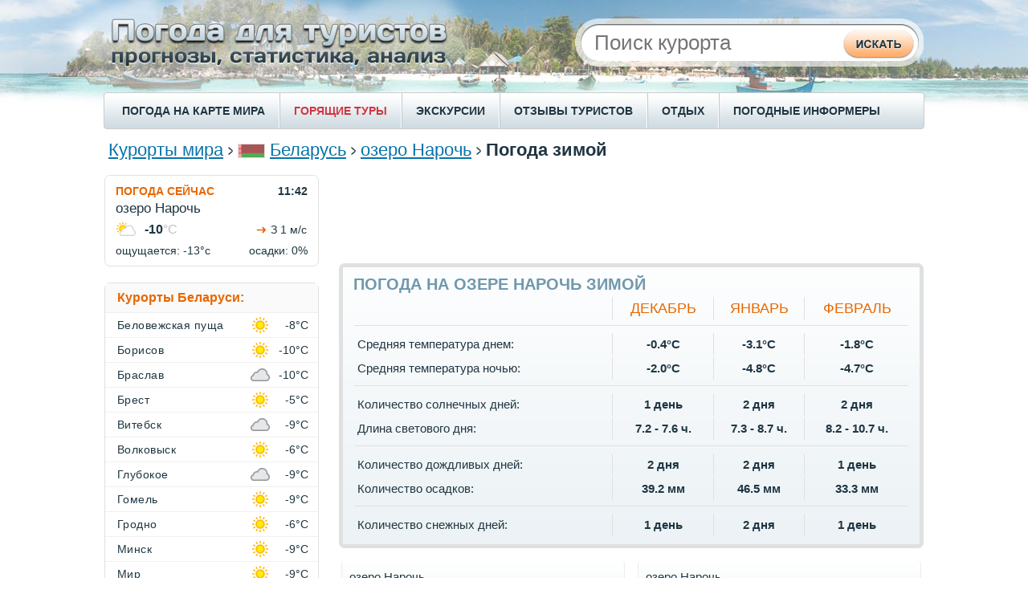

--- FILE ---
content_type: text/html;charset=UTF-8
request_url: https://pogoda.turtella.ru/belarus/lake_narach/winter
body_size: 7908
content:







<!DOCTYPE html PUBLIC "-//W3C//DTD XHTML 1.0 Transitional//EN" "http://www.w3.org/TR/xhtml1/DTD/xhtml1-transitional.dtd">
<html>
<head>
<title>Погода на озере Нарочь зимой / Температура воздуха, осадки, солнечные и облачные дни</title>

<link rel="canonical" href="https://pogoda.turtella.ru/belarus/lake_narach/winter" />

<link rel="alternate" hreflang="ru" href="https://pogoda.turtella.ru/belarus/lake_narach/winter" />

<link rel="alternate" hreflang="uk" href="https://tur-pogoda.com.ua/belarus/lake_narach/winter" />

<link rel="alternate" hreflang="en" href="https://weather-stats.com/belarus/lake_narach/winter" />

<link rel="alternate" hreflang="es" href="https://clima-turistico.com/belarus/lake_narach/winter" />

<link rel="alternate" hreflang="de" href="https://tagliches-wetter.de/belarus/lake_narach/winter" />

<link rel="alternate" hreflang="fr" href="https://meteo-quotidien.com/belarus/lake_narach/winter" />

<link rel="alternate" hreflang="pt" href="https://clima-para-turistas.com/belarus/lake_narach/winter" />



<link rel="stylesheet" type="text/css" href="https://cc.pogoda.turtella.ru/main.css?v=4.5.6" /> 

<link rel="preload" href="https://cc.pogoda.turtella.ru/jqplot/jquery.jqplot.css" as="style" onload="this.onload=null;this.rel='stylesheet'">
<noscript><link rel="stylesheet" href="https://cc.pogoda.turtella.ru/jqplot/jquery.jqplot.css"></noscript>
<link rel="preload" href="https://cc.pogoda.turtella.ru/leaflet/leaflet.css" as="style" onload="this.onload=null;this.rel='stylesheet'">
<noscript><link rel="stylesheet" href="https://cc.pogoda.turtella.ru/leaflet/leaflet.css"></noscript>

<link rel="icon" href="https://cc.pogoda.turtella.ru/favicon.ico" type="image/x-icon" />
<link rel="shortcut icon" href="https://cc.pogoda.turtella.ru/favicon.ico" type="image/ico" />


<meta http-equiv="Content-Type" content="text/html; charset=utf8" />
<meta name="keywords" content="погода на озере Нарочь зимой, климат зимой, температура днем, температура ночью, температура воздуха зимой, облачность, пасмурные дни, солнечные дни, ясные дни, количество осадков зимой, скорость ветра, сила ветра, погода зимой, Lake Narach" />

<meta name="description" content="Информация о погоде на озере Нарочь зимой. Температура воздуха днем и ночью, информация об осадках, количество солнечных и пасмурных дней. " /> 
 

<meta name="viewport" content="width=device-width"/>
<!-- Yandex.RTB -->
<script>window.yaContextCb=window.yaContextCb||[]</script>
<script src="https://yandex.ru/ads/system/context.js" async></script>

<!-- Global site tag (gtag.js) - Google Analytics -->
<script async src="https://www.googletagmanager.com/gtag/js?id=G-T1C6B14BZK"></script>
<script>
  window.dataLayer = window.dataLayer || [];
  function gtag(){dataLayer.push(arguments);}
  gtag('js', new Date());

  gtag('config', 'G-T1C6B14BZK');
</script>
</head>

<body>
	<div id="header">
		
		<div id="headerTxt"></div>
		
		<form method="post" action="/search/">
		<div id="searchPanel"><div id="searchBlock">
			<div id="search">
				<input class="typeahead" type="text" name="q" placeholder="Поиск курорта" autocomplete="off" />
			</div>
			<div id="searchBtn">
				<input type="submit" />
			</div>
		</div></div>
		</form>

	</div>
	
	<div id="menuRow">
		<div id="menuLeft"></div>
		<div class="menuItem"><a href="/weathermap">ПОГОДА НА КАРТЕ МИРА</a></div>
		<div class="menuItemSep"></div>
		
		<div class="menuItem"><a href="https://turtella.ru/out/travelata/pgdtop/Беларусь/озеро Нарочь" rel="nofollow" target="travelata" class="hot">ГОРЯЩИЕ ТУРЫ</a></div>
		<div class="menuItemSep"></div>
		<div class="menuItem"><a target="ex" href="https://ex.turtella.ru">ЭКСКУРСИИ</a></div>
		<div class="menuItemSep"></div>

		<div class="menuItem"><a href="/reviews/">ОТЗЫВЫ ТУРИСТОВ</a></div>
		<div class="menuItemSep"></div>
		<div class="menuItem"><a href="/articles">ОТДЫХ</a></div>
		<div class="menuItemSep"></div>
		<div class="menuItem"><a href="/informers">ПОГОДНЫЕ ИНФОРМЕРЫ</a></div>
	</div>
	
	<div id="content">

		<div class="topFlex">
			<div class="topFlexRight">
				<div class="searchTop">
				<form method="post" action="/search">
				<div>
					<input class="typeahead" type="text" name="q" placeholder="Поиск курорта" autocomplete="off" />
					<input type="submit" class="hidden"/>
				</div>
				</form>
				</div>
			</div>
			<div class="topFlexLeft">
		<div id="path">
 	
			<a href="/">Курорты мира</a>

			<img class="sep" src="https://cc.pogoda.turtella.ru/img/path-sep.png" />
	<img class="flag" src="https://cc.pogoda.turtella.ru/img/flag/7.png" />
	
			<a href="/belarus">Беларусь</a>
	

			<img class="sep" src="https://cc.pogoda.turtella.ru/img/path-sep.png" />
	
	
			<a href="/belarus/lake_narach">озеро Нарочь</a>
	

			<img class="sep" src="https://cc.pogoda.turtella.ru/img/path-sep.png" />
	
	
		
			<span>Погода зимой</span>
		
	
			
			
		</div>
			</div>
		</div>



<script type="application/ld+json">
{
 "@context": "https://schema.org", "@type": "BreadcrumbList", "itemListElement": [

  { "@type": "ListItem", "position": 1, "item": { "@id": "/belarus", "name": "Беларусь" } }

  ,{ "@type": "ListItem", "position": 2, "item": { "@id": "/belarus/lake_narach", "name": "озеро Нарочь" } }

  ,{ "@type": "ListItem", "position": 3, "item": { "@id": "http://pogoda.turtella.ru/belarus/lake_narach/winter", "name": "Погода зимой" } }

 ] }
</script>



	
		<div id="mainFlex">
			<div id="mainFlexRight">
				











<div class="mb20 tac" style="height: 90px; max-height: 90px;"><script async src="https://pagead2.googlesyndication.com/pagead/js/adsbygoogle.js"></script>
<!-- pogoda.turtella.ru center 1 -->
<ins class="adsbygoogle g_top_responsive"
     style="display:inline-block;"
     data-ad-client="ca-pub-2527231214147379"
     data-ad-slot="9989825496"></ins>
<script>
     (adsbygoogle = window.adsbygoogle || []).push({});
</script></div>


				<div id="monthWeatherPanel" class="roundBorder7 mb10">
					<div id="monthWeather">
						<h2>Погода на озере Нарочь зимой</h2>
						<table>
							<tr>
								<td class="wgt500"></td>
								<td class="sepv wgt500"></td>
								<td class="monthHeader"><a href="/belarus/lake_narach/december">Декабрь</a></td>
								<td class="sepv"></td>
								<td class="monthHeader"><a href="/belarus/lake_narach/january">Январь</a></td>
								<td class="sepv"></td>
								<td class="monthHeader"><a href="/belarus/lake_narach/february">Февраль</a></td>
							</tr>
							<tr><td colspan="7"><div class="sep"></div></td></tr>
							<tr>
								<td colspan="2" class="wgt500"></td>
								<td colspan="5" class="tac wlt500">Средняя температура днем:</td>
							</tr>
							<tr>
								<td class="param wgt500">Средняя температура днем:</td>
								<td class="sepv wgt500"></td>
								<td class="val2">-0.4&deg;C</td>
								<td class="sepv"></td>
								<td class="val2">-3.1&deg;C</td>
								<td class="sepv"></td>
								<td class="val2">-1.8&deg;C</td>
							</tr>
							<tr>
								<td colspan="2" class="wgt500"></td>
								<td colspan="5" class="tac wlt500">Средняя температура ночью:</td>
							</tr>
							<tr>
								<td class="param wgt500">Средняя температура ночью:</td>
								<td class="sepv wgt500"></td>
								<td class="val2">-2.0&deg;C</td>
								<td class="sepv"></td>
								<td class="val2">-4.8&deg;C</td>
								<td class="sepv"></td>
								<td class="val2">-4.7&deg;C</td>
							</tr>
								
							<tr><td colspan="7"><div class="sep"></div></td></tr>
							<tr>
								<td colspan="2" class="wgt500"></td>
								<td colspan="5" class="tac wlt500">Количество солнечных дней:</td>
							</tr>
							<tr>
								<td class="param wgt500">Количество солнечных дней:</td>
								<td class="sepv wgt500"></td>
								<td class="val2">1 день</td>
								<td class="sepv"></td>
								<td class="val2">2 дня</td>
								<td class="sepv"></td>
								<td class="val2">2 дня</td>
							</tr>
							<tr>
								<td colspan="2" class="wgt500"></td>
								<td colspan="5" class="tac wlt500">Длина светового дня:</td>
							</tr>
							<tr>
								<td class="param wgt500">Длина светового дня:</td>
								<td class="sepv wgt500"></td>
								<td class="val2">7.2 - 7.6 ч.</td>
								<td class="sepv"></td>
								<td class="val2">7.3 - 8.7 ч.</td>
								<td class="sepv"></td>
								<td class="val2">8.2 - 10.7 ч.</td>
							</tr>
							<tr><td colspan="7"><div class="sep"></div></td></tr>
							<tr>
								<td colspan="2" class="wgt500"></td>
								<td colspan="5" class="tac wlt500">Количество дождливых дней:</td>
							</tr>
							<tr>
								<td class="param wgt500">Количество дождливых дней:</td>
								<td class="sepv wgt500"></td>
								<td class="val2">2 дня</td>
								<td class="sepv"></td>
								<td class="val2">2 дня</td>
								<td class="sepv"></td>
								<td class="val2">1 день</td>
							</tr>
							<tr>
								<td colspan="2" class="wgt500"></td>
								<td colspan="5" class="tac wlt500">Количество осадков:</td>
							</tr>
							<tr>
								<td class="param wgt500">Количество осадков:</td>
								<td class="sepv wgt500"></td>
								<td class="val2">39.2 мм</td>
								<td class="sepv"></td>
								<td class="val2">46.5 мм</td>
								<td class="sepv"></td>
								<td class="val2">33.3 мм</td>
							</tr>
								
							<tr><td colspan="7"><div class="sep"></div></td></tr>
							<tr>
								<td colspan="2" class="wgt500"></td>
								<td colspan="5" class="tac wlt500">Количество снежных дней:</td>
							</tr>
							<tr>
								<td class="param wgt500">Количество снежных дней:</td>
								<td class="sepv wgt500"></td>
								<td class="val2">1 день</td>
								<td class="sepv"></td>
								<td class="val2">2 дня</td>
								<td class="sepv"></td>
								<td class="val2">1 день</td>
							</tr>
								
						</table>
					</div>
				</div>



					<div class="mb20">
					<div id="linksPanel" class="buttons2">
						<div id="link" class="blockLnk bck big-btn">
							<div class="left"></div>
							<div class="right"></div>
							<div class="pipka"></div>
							<a href="/belarus/lake_narach">Погода<br/>сейчас</a>
							<table><tr><td>озеро Нарочь</td></tr></table>
						</div>
						<div id="link" class="blockLnk bck big-btn">
							<div class="left"></div>
							<div class="right"></div>
							<div class="pipka"></div>

							<a href="/belarus/lake_narach/season">Когда лучше<br/>отдыхать</a>
							
							<table><tr><td>озеро Нарочь</td></tr></table>
						</div>
						<div id="link" class="blockLnk bck big-btn">
							<div class="left"></div>
							<div class="right"></div>
							<div class="pipka"></div>
							<a href="/belarus/lake_narach/14days">Погода на<br/>14 дней</a>
							<table><tr><td>озеро Нарочь</td></tr></table>
						</div>
						<div id="link" class="blockLnk bck big-btn">
							<div class="left"></div>
							<div class="right"></div>
							<div class="pipka"></div>
							<a href="/belarus/lake_narach/monthly">Погода<br/>по месяцам</a>
							<table><tr><td>озеро Нарочь</td></tr></table>
						</div>
					</div>
					</div>







<div class="mb20 tac"><script async src="https://pagead2.googlesyndication.com/pagead/js/adsbygoogle.js?client=ca-pub-2527231214147379" crossorigin="anonymous"></script>
<!-- pogoda.turtella.ru center 1 -->
<ins class="adsbygoogle"
     style="display:inline-block;min-width:400px;max-width:728px;width:100%;"
     data-ad-client="ca-pub-2527231214147379"
     data-ad-slot="1482933443"
     data-ad-format="auto"
     data-full-width-responsive="true"></ins>
<script>
     (adsbygoogle = window.adsbygoogle || []).push({});
</script></div>

				
				







					<div id=infoBlock class="roundBorder7 mb20">
						<div class="header"><a href="/belarus/lake_narach/monthly">Погода на озере Нарочь по месяцам</a></div>
						<div class="sep2"></div>
						<div class="sep1"></div>
						<div class="info"><div id="weatherMonths">
							<div class="block">
								<a  href="/belarus/lake_narach/january">январь</a><br/>
								<a  href="/belarus/lake_narach/february">февраль</a><br/>
								<a  href="/belarus/lake_narach/march">март</a><br/>
								<a  href="/belarus/lake_narach/april">апрель</a>
							</div>
							<div class="block">
								<a  href="/belarus/lake_narach/may">май</a><br/>
								<a  href="/belarus/lake_narach/june">июнь</a><br/>
								<a  href="/belarus/lake_narach/july">июль</a><br/>
								<a  href="/belarus/lake_narach/august">август</a>
							</div>
							<div class="block">
								<a  href="/belarus/lake_narach/september">сентябрь</a><br/>
								<a  href="/belarus/lake_narach/october">октябрь</a><br/>
								<a  href="/belarus/lake_narach/november">ноябрь</a><br/>
								<a  href="/belarus/lake_narach/december">декабрь</a>
							</div>
						</div></div>
					</div>




					<div id=infoBlock class="roundBorder7 mb10">
						<h2 class="header">Температура воздуха днем и ночью,&nbsp;&deg;C</h2>
						<div class="sep2"></div>
						<div class="sep1"></div>
					</div>
					<div class="mb20 t18">
						<div id="chartTemp" class="mb10 ml5" style="height: 330px;"></div>
					</div>




					<div id=infoBlock class="roundBorder7 mb10">
						<h2 class="header">Количество осадков,&nbsp;мм</h2>
						<div class="sep2"></div>
						<div class="sep1"></div>
					</div>
					<div class="mb20 t18">
						<div id="chartPrecip" class="mb10 ml5" style="height: 280px;"></div>
					</div>


					<div id=infoBlock class="roundBorder7 mb10">
						<div class="header">Cолнечные, облачные и пасмурные дни</div>
						<div class="sep2"></div>
						<div class="sep1"></div>
					</div>
					<div class="mb20 t18">
						<div id="chartClouds" class="mb10 ml5" style="height: 330px;"></div>
					</div>

					<div id=infoBlock class="roundBorder7 mb20">
						<div class="header"><a href="/belarus/lake_narach/monthly">Погода на озере Нарочь по временам года</a></div>
						<div class="sep2"></div>
						<div class="sep1"></div>
						<div class="info"><div id="weatherMonths">
							<div class="block2">
								<a href="/belarus/lake_narach/winter">Погода зимой</a><br/>
								<a href="/belarus/lake_narach/summer">Погода летом</a><br/>
							</div>
							<div class="block2">
								<a href="/belarus/lake_narach/spring">Погода весной</a><br/>
								<a href="/belarus/lake_narach/autumn">Погода осенью</a><br/>
							</div>
						</div></div>
					</div>





<div class="mb20 tac"><script async src="https://pagead2.googlesyndication.com/pagead/js/adsbygoogle.js"></script>
<!-- pogoda.turtella.ru center 1 -->
<ins class="adsbygoogle"
     style="display:inline-block;min-width:400px;max-width:728px;width:100%;max-height: 400px;"
     data-ad-client="ca-pub-2527231214147379"
     data-ad-slot="5727146856"
     data-ad-format="auto"
     data-full-width-responsive="true"></ins>
<script>
     (adsbygoogle = window.adsbygoogle || []).push({});
</script></div>




					<div id=infoBlock class="roundBorder7 mb10">
						<div class="header">Скорость ветра, м/с</div>
						<div class="sep2"></div>
						<div class="sep1"></div>
					</div>
					<div class="t18">
						<div id="chartWindSpeed" class="mb10 ml5" style="height: 280px;"></div>
					</div>

					<div id=infoBlock class="roundBorder7 mb10">
						<div class="header">Среднесуточное количество солнечных часов</div>
						<div class="sep2"></div>
						<div class="sep1"></div>
					</div>
					<div class="t18">
						<div id="chartSunnyHours" class="mb10 ml5" style="height: 280px;"></div>
					</div>
					<div class="mb20 mborders5">
						<p class="txt2">Данный график показывает усредненное количество часов за день, в течение которых прямые солнечные лучи достигают поверхности земли. На данный показатель влияют как длина светового дня, так и облачность в дневное время.</p>
					</div>









					<div id=infoBlock class="roundBorder7 mb20">
						<div class="header"><a href="/belarus/lake_narach/monthly">Погода на озере Нарочь по месяцам</a></div>
						<div class="sep2"></div>
						<div class="sep1"></div>
						<div class="info"><div id="weatherMonths">
							<div class="block">
								<a  href="/belarus/lake_narach/january">январь</a><br/>
								<a  href="/belarus/lake_narach/february">февраль</a><br/>
								<a  href="/belarus/lake_narach/march">март</a><br/>
								<a  href="/belarus/lake_narach/april">апрель</a>
							</div>
							<div class="block">
								<a  href="/belarus/lake_narach/may">май</a><br/>
								<a  href="/belarus/lake_narach/june">июнь</a><br/>
								<a  href="/belarus/lake_narach/july">июль</a><br/>
								<a  href="/belarus/lake_narach/august">август</a>
							</div>
							<div class="block">
								<a  href="/belarus/lake_narach/september">сентябрь</a><br/>
								<a  href="/belarus/lake_narach/october">октябрь</a><br/>
								<a  href="/belarus/lake_narach/november">ноябрь</a><br/>
								<a  href="/belarus/lake_narach/december">декабрь</a>
							</div>
						</div></div>
					</div>








<div class="mb20"><!-- Yandex.RTB R-A-2173859-5 -->
<div id="yandex_rtb_R-A-2173859-5"></div>
<script>window.yaContextCb.push(()=>{
  Ya.Context.AdvManager.render({
    renderTo: 'yandex_rtb_R-A-2173859-5',
    blockId: 'R-A-2173859-5'
  })
})</script></div>


<script>
var pageInit = function() {
	chart.drawYTempBarsSeason('chartTemp', [[[1,-0.5],[2,-2.0],[3,-1.1]],[[1,-1.4],[2,-3.2],[3,-3.8]]], [[-4.0,'-4.0'],[-3.3979933,'-3.4'],[-2.7959867,'-2.8'],[-2.19398,'-2.2'],[-1.5919733,'-1.6'],[-0.9899667,'-1.0'],[-0.38796008,'-0.4'],[0.21404654,'0.2'],[0.81605315,'0.8']], ['Декабрь','Январь','Февраль'], '/belarus/lake_narach');
	
	
		chart.drawYBarsSeason('chartPrecip', [[[1,39.0],[2,49.7],[3,34.8]]], [[0,'0'],[8,'8'],[16,'16'],[24,'24'],[32,'32'],[40,'40'],[48,'48'],[56,'56'],[64,'64']], ['Декабрь','Январь','Февраль'], '/belarus/lake_narach');
		
	chart.drawYCloudsBarsSeason('chartClouds', [[[1,26.0],[2,26.0],[3,22.0]],[[1,4.0],[2,3.0],[3,4.0]],[[1,1.0],[2,2.0],[3,2.0]]], ['Декабрь','Январь','Февраль'], '/belarus/lake_narach');
	
		chart.drawYBarsSeason('chartWindSpeed', [[[1,3.9],[2,4.0],[3,3.8]]], [[0.0,'0.0'],[0.6808158,'0.7'],[1.3616316,'1.4'],[2.0424476,'2.0'],[2.7232633,'2.7'],[3.404079,'3.4'],[4.0848947,'4.1'],[4.7657104,'4.8'],[5.446526,'5.4']], ['Декабрь','Январь','Февраль'], '/belarus/lake_narach','#c2c2c2');
	
	chart.drawYBarsSeason('chartSunnyHours', [[[1,1.3],[2,1.4],[3,2.3]]], [[0.0,'0.0'],[0.39797425,'0.4'],[0.7959485,'0.8'],[1.1939228,'1.2'],[1.591897,'1.6'],[1.9898713,'2.0'],[2.3878455,'2.4'],[2.7858198,'2.8']], ['Декабрь','Январь','Февраль'], '/belarus/lake_narach','#eaa228');
}

</script>
				










					
					<div id="topmonths" class="roundBorder7 mb20">
						<div class="blockHeader roundBorder7">
							<a href="/belarus/lake_narach/season" class="header">Когда отдыхать на озере Нарочь?</a>
							<div class="sep2"></div>
						</div>

						<div class="flex">

						<div class="sep1"></div>
						<div class="flexItem"><div class="info">
							<div class="title">Самые <b>солнечные</b> месяцы:</div>
							<table class="wrap"><tr>
								<td class="icon"><div class="icon-sun"></div></td>
								<td>
									<table class="tbl">
										<tr class="border-bot">
											<td><a href="/belarus/lake_narach/august">Август</a></td>
											<td class="val"><b>12</b> дней</td>
										</tr>
										<tr class="border-bot">
											<td><a href="/belarus/lake_narach/may">Май</a></td>
											<td class="val"><b>11</b> дней</td>
										</tr>
										<tr>
											<td><a href="/belarus/lake_narach/september">Сентябрь</a></td>
											<td class="val"><b>11</b> дней</td>
										</tr>
									</table>
								</td>
							</tr></table>
						</div></div>
						

						<div class="sep1"></div>
						<div class="flexItem"><div class="info">
							<div class="title">Самые <b>теплые</b> месяцы:</div>
							<table class="wrap"><tr>
								<td class="icon"><div class="icon-hot"></div></td>
								<td>
									<table class="tbl">
										<tr class="border-bot">
											<td><a href="/belarus/lake_narach/july">Июль</a></td>
											<td class="val"><b>22.6</b>  &deg;C</td>
										</tr>
										<tr class="border-bot">
											<td><a href="/belarus/lake_narach/august">Август</a></td>
											<td class="val"><b>22.0</b>  &deg;C</td>
										</tr>
										<tr>
											<td><a href="/belarus/lake_narach/june">Июнь</a></td>
											<td class="val"><b>21.0</b>  &deg;C</td>
										</tr>
									</table>
								</td>
							</tr></table>
						</div></div>
						
						

						<div class="sep1"></div>
						<div class="flexItem"><div class="info">
							<div class="title">Самые <b>холодные</b> месяцы:</div>
							<table class="wrap"><tr>
								<td class="icon"><div class="icon-cold"></div></td>
								<td>
									<table class="tbl">
										<tr class="border-bot">
											<td><a href="/belarus/lake_narach/january">Январь</a></td>
											<td class="val"><b>-3.1</b>  &deg;C</td>
										</tr>
										<tr class="border-bot">
											<td><a href="/belarus/lake_narach/february">Февраль</a></td>
											<td class="val"><b>-1.8</b>  &deg;C</td>
										</tr>
										<tr>
											<td><a href="/belarus/lake_narach/december">Декабрь</a></td>
											<td class="val"><b>-0.4</b>  &deg;C</td>
										</tr>
									</table>
								</td>
							</tr></table>
						</div></div>
						

						<div class="sep1"></div>
						<div class="flexItem"><div class="info">
							<div class="title">Самые <b>дождливые</b> месяцы:</div>
							<table class="wrap"><tr>
								<td class="icon"><div class="icon-rain"></div></td>
								<td>
									<table class="tbl">
										<tr class="border-bot">
											<td><a href="/belarus/lake_narach/july">Июль</a></td>
											<td class="val"><b>8</b> дней</td>
										</tr>
										<tr class="border-bot">
											<td><a href="/belarus/lake_narach/june">Июнь</a></td>
											<td class="val"><b>6</b> дней</td>
										</tr>
										<tr>
											<td><a href="/belarus/lake_narach/august">Август</a></td>
											<td class="val"><b>4</b> дня</td>
										</tr>
									</table>
								</td>
							</tr></table>
						</div></div>
						

						<div class="sep1"></div>
						<div class="flexItem"><div class="info">
							<div class="title">Самые <b>ветреные</b> месяцы:</div>
							<table class="wrap"><tr>
								<td class="icon"><div class="icon-wind"></div></td>
								<td>
									<table class="tbl">
										<tr class="border-bot">
											<td><a href="/belarus/lake_narach/december">Декабрь</a></td>
											<td class="val"><b>4.0</b> м/c</td>
										</tr>
										<tr class="border-bot">
											<td><a href="/belarus/lake_narach/january">Январь</a></td>
											<td class="val"><b>3.9</b> м/c</td>
										</tr>
										<tr>
											<td><a href="/belarus/lake_narach/march">Март</a></td>
											<td class="val"><b>3.8</b> м/c</td>
										</tr>
									</table>
								</td>
							</tr></table>
						</div></div>
						

						</div>
					
					</div>











<div id="staticWeatherMap" class="roundBorder7 mb20">
	<h2 class="header">озеро Нарочь на карте погоды</h2>
	<div class="sep2"></div>
	<div id="staticMap" style="height: 200px;" x="26.74972" y="54.8525" z="7", url="/weathermap#26.74972,54.8525,2109"></div>
</div>				

					















<div class="mb20 tac"><script async src="https://pagead2.googlesyndication.com/pagead/js/adsbygoogle.js?client=ca-pub-2527231214147379" crossorigin="anonymous"></script>
<!-- pogoda.turtella.ru center 1 -->
<ins class="adsbygoogle"
     style="display:inline-block;min-width:400px;max-width:728px;width:100%;"
     data-ad-client="ca-pub-2527231214147379"
     data-ad-slot="2796015118"
     data-ad-format="auto"
     data-full-width-responsive="true"></ins>
<script>
     (adsbygoogle = window.adsbygoogle || []).push({});
</script></div>


			</div>
			<div id="mainFlexLeft">


				<div id="currentShort" class="roundBorder7">
					<div class="line1"><a href="/belarus/lake_narach">ПОГОДА СЕЙЧАС</a><div>11:42</div></div>
					<div class="line2">озеро Нарочь</div>
					<table class="line3"><tr valign="middle">
						<td width="1"><img src="https://cc.pogoda.turtella.ru/img/weather/small/2.png"/></td>
						<td class="cell2" width="100%">-10<span>&deg;C</span></td>
						<td class="cell3"><div class="winds3"></div></td>
						<td class="cell4" align="right">З 1 м/с</td>
					</tr></table>
					<div class="line4">ощущается: -13&deg;C<div>осадки: 0%</div></div>
				</div>
 



				<div id="resortMenu" class="roundBorder7">
					<div class="header">Курорты Беларуси:</div>
					<div class="sep100"></div>

					<div id="resortsList">
					
						<div class="resortListItem">
							<div class="resortListName"><a href="/belarus/belovejskaya_puscza">Беловежская пуща</a></div>
							<div class="resortListIcon" temp="-8"><span></span><img src="https://cc.pogoda.turtella.ru/img/weather/small/1.png"/></div>
							<div class="resortListTemp">-8&deg;C</div>
						</div>
					
						<div class="resortListItem">
							<div class="resortListName"><a href="/belarus/barysaw">Борисов</a></div>
							<div class="resortListIcon" temp="-10"><span></span><img src="https://cc.pogoda.turtella.ru/img/weather/small/1.png"/></div>
							<div class="resortListTemp">-10&deg;C</div>
						</div>
					
						<div class="resortListItem">
							<div class="resortListName"><a href="/belarus/braslaw">Браслав</a></div>
							<div class="resortListIcon" temp="-10"><span></span><img src="https://cc.pogoda.turtella.ru/img/weather/small/4.png"/></div>
							<div class="resortListTemp">-10&deg;C</div>
						</div>
					
						<div class="resortListItem">
							<div class="resortListName"><a href="/belarus/brest">Брест</a></div>
							<div class="resortListIcon" temp="-5"><span></span><img src="https://cc.pogoda.turtella.ru/img/weather/small/1.png"/></div>
							<div class="resortListTemp">-5&deg;C</div>
						</div>
					
						<div class="resortListItem">
							<div class="resortListName"><a href="/belarus/vitebsk">Витебск</a></div>
							<div class="resortListIcon" temp="-9"><span></span><img src="https://cc.pogoda.turtella.ru/img/weather/small/4.png"/></div>
							<div class="resortListTemp">-9&deg;C</div>
						</div>
					
						<div class="resortListItem">
							<div class="resortListName"><a href="/belarus/volkovisk">Волковыск</a></div>
							<div class="resortListIcon" temp="-6"><span></span><img src="https://cc.pogoda.turtella.ru/img/weather/small/1.png"/></div>
							<div class="resortListTemp">-6&deg;C</div>
						</div>
					
						<div class="resortListItem">
							<div class="resortListName"><a href="/belarus/glubokoe">Глубокое</a></div>
							<div class="resortListIcon" temp="-9"><span></span><img src="https://cc.pogoda.turtella.ru/img/weather/small/4.png"/></div>
							<div class="resortListTemp">-9&deg;C</div>
						</div>
					
						<div class="resortListItem">
							<div class="resortListName"><a href="/belarus/gomel">Гомель</a></div>
							<div class="resortListIcon" temp="-9"><span></span><img src="https://cc.pogoda.turtella.ru/img/weather/small/1.png"/></div>
							<div class="resortListTemp">-9&deg;C</div>
						</div>
					
						<div class="resortListItem">
							<div class="resortListName"><a href="/belarus/grodno">Гродно</a></div>
							<div class="resortListIcon" temp="-6"><span></span><img src="https://cc.pogoda.turtella.ru/img/weather/small/1.png"/></div>
							<div class="resortListTemp">-6&deg;C</div>
						</div>
					
						<div class="resortListItem">
							<div class="resortListName"><a href="/belarus/minsk">Минск</a></div>
							<div class="resortListIcon" temp="-9"><span></span><img src="https://cc.pogoda.turtella.ru/img/weather/small/1.png"/></div>
							<div class="resortListTemp">-9&deg;C</div>
						</div>
					
						<div class="resortListItem">
							<div class="resortListName"><a href="/belarus/mir">Мир</a></div>
							<div class="resortListIcon" temp="-9"><span></span><img src="https://cc.pogoda.turtella.ru/img/weather/small/1.png"/></div>
							<div class="resortListTemp">-9&deg;C</div>
						</div>
					
						<div class="resortListItem">
							<div class="resortListName"><a href="/belarus/mogilev">Могилев</a></div>
							<div class="resortListIcon" temp="-11"><span></span><img src="https://cc.pogoda.turtella.ru/img/weather/small/2.png"/></div>
							<div class="resortListTemp">-11&deg;C</div>
						</div>
					
						<div class="resortListItem">
							<div class="resortListName"><a href="/belarus/orsha">Орша</a></div>
							<div class="resortListIcon" temp="-10"><span></span><img src="https://cc.pogoda.turtella.ru/img/weather/small/4.png"/></div>
							<div class="resortListTemp">-10&deg;C</div>
						</div>
					
						<div class="resortListItem">
							<div class="resortListName"><a href="/belarus/pinsk">Пинск</a></div>
							<div class="resortListIcon" temp="-8"><span></span><img src="https://cc.pogoda.turtella.ru/img/weather/small/1.png"/></div>
							<div class="resortListTemp">-8&deg;C</div>
						</div>
					
						<div class="resortListItem">
							<div class="resortListName"><a href="/belarus/polotsk">Полоцк</a></div>
							<div class="resortListIcon" temp="-8"><span></span><img src="https://cc.pogoda.turtella.ru/img/weather/small/4.png"/></div>
							<div class="resortListTemp">-8&deg;C</div>
						</div>
						
					</div>
					
					<div class="footer"><a href="/belarus">все курорты</a></div>
					
				</div>

 
 



<div class="mb20 tac">
<script async src="https://pagead2.googlesyndication.com/pagead/js/adsbygoogle.js?client=ca-pub-2527231214147379"
     crossorigin="anonymous"></script>
<!-- pogoda.turtella.ru left 1 -->
<ins class="adsbygoogle"
     style="display:block"
     data-ad-client="ca-pub-2527231214147379"
     data-ad-slot="8794780431"
     data-ad-format="auto"
     data-full-width-responsive="true"></ins>
<script>
     (adsbygoogle = window.adsbygoogle || []).push({});
</script>
</div>


		
				<div id="offersMenu" class="roundBorder7">
					<div class="offersMenuItem">
						<div class="offerIcon"><div style="background-position: 0px -120px;"></div></div>
						<div class="offerTxt"><a href="https://turtella.ru/out/travelata/pgdtop/Беларусь/озеро Нарочь" rel="nofollow" target="travelata">ГОРЯЩИЕ ТУРЫ</a></div>
					</div>
					<div class="offersMenuItem">
						<div class="offerIcon"><div style="background-position: 0px -90px;"></div></div>
						<div class="offerTxt"><a href="https://tp.media/r?marker=15001&trs=37690&p=1588&u=https%3A%2F%2Ftripinsurance.ru" target="_insurance" rel="nofollow">СТРАХОВАНИЕ</a></div>
					</div>
					<div class="offersMenuItem">
						<div class="offerIcon"><div style="background-position: 0px 0px;"></div></div>
						<div class="offerTxt"><a href="http://hotellook.ru/?marker=15001" target="_hotels" rel="nofollow">ПОДОБРАТЬ ОТЕЛЬ</a></div>
					</div>

					<div class="offersMenuItem">
						<div class="offerIcon"><div style="background-position: 0px -60px;"></div></div>

						<div class="offerTxt"><a href="http://kiwitaxi.ru/?pap=5316600b0fdc2" target="_taxi" rel="nofollow">ЗАКАЗАТЬ ТРАНСФЕР</a></div>

					</div>

					<div class="offersMenuItem">
						<div class="offerIcon"><div style="background-position: 0px -150px;"></div></div>
						<div class="offerTxt"><a href="https://ex.turtella.ru" target="_ex">ЭКСКУРСИИ</a></div>
					</div>
				</div>
		



				
			
				<div class="mb20">
				<div id="forecast24Header" class="roundBorder7Top">Прогноз на 24 часа вперед</div>
				<div id="forecast24Resort">
					<div class="resortName">озеро Нарочь</div>
					<div class="resortTime">Местное время: <b>11:42</b></div>
				</div>
				<div class="forecastItems">
		
				<div id="forecast24Date">21 января, среда</div>
				
				<div class="forecastItem">
					<div class="time">12<span>00</span></div>
					<div class="icon"><img src="https://cc.pogoda.turtella.ru/img/weather/medium/2.png" /></div>
					<div class="temp">-10<span><font style="font-weight: normal;">&deg;</font>C</span></div>
					<div class="wind"><div class="wind3"></div></div>
					<div class="desc">З<br/>1 м/с</div>
				</div>
				
				<div class="forecastItem">
					<div class="time">15<span>00</span></div>
					<div class="icon"><img src="https://cc.pogoda.turtella.ru/img/weather/medium/2.png" /></div>
					<div class="temp">-8<span><font style="font-weight: normal;">&deg;</font>C</span></div>
					<div class="wind"><div class="wind3"></div></div>
					<div class="desc">З<br/>2 м/с</div>
				</div>
				
				<div class="forecastItem">
					<div class="time">18<span>00</span></div>
					<div class="icon"><img src="https://cc.pogoda.turtella.ru/img/weather/medium/25.png" /></div>
					<div class="temp">-11<span><font style="font-weight: normal;">&deg;</font>C</span></div>
					<div class="wind"><div class="wind3"></div></div>
					<div class="desc">З<br/>2 м/с</div>
				</div>
				
				<div class="forecastItem">
					<div class="time">21<span>00</span></div>
					<div class="icon"><img src="https://cc.pogoda.turtella.ru/img/weather/medium/4.png" /></div>
					<div class="temp">-12<span><font style="font-weight: normal;">&deg;</font>C</span></div>
					<div class="wind"><div class="wind3"></div></div>
					<div class="desc">З<br/>3 м/с</div>
				</div>
		
				<div id="forecast24Date">22 января, четверг</div>
				
				<div class="forecastItem">
					<div class="time">00<span>00</span></div>
					<div class="icon"><img src="https://cc.pogoda.turtella.ru/img/weather/medium/4.png" /></div>
					<div class="temp">-12<span><font style="font-weight: normal;">&deg;</font>C</span></div>
					<div class="wind"><div class="wind3"></div></div>
					<div class="desc">З<br/>3 м/с</div>
				</div>
				
				<div class="forecastItem">
					<div class="time">03<span>00</span></div>
					<div class="icon"><img src="https://cc.pogoda.turtella.ru/img/weather/medium/25.png" /></div>
					<div class="temp">-14<span><font style="font-weight: normal;">&deg;</font>C</span></div>
					<div class="wind"><div class="wind3"></div></div>
					<div class="desc">З<br/>3 м/с</div>
				</div>
				
				<div class="forecastItem">
					<div class="time">06<span>00</span></div>
					<div class="icon"><img src="https://cc.pogoda.turtella.ru/img/weather/medium/25.png" /></div>
					<div class="temp">-13<span><font style="font-weight: normal;">&deg;</font>C</span></div>
					<div class="wind"><div class="wind3"></div></div>
					<div class="desc">З<br/>3 м/с</div>
				</div>
				
				<div class="forecastItem">
					<div class="time">09<span>00</span></div>
					<div class="icon"><img src="https://cc.pogoda.turtella.ru/img/weather/medium/4.png" /></div>
					<div class="temp">-13<span><font style="font-weight: normal;">&deg;</font>C</span></div>
					<div class="wind"><div class="wind3"></div></div>
					<div class="desc">З<br/>4 м/с</div>
				</div>

				</div>
				</div>
			




			



			

 



<div class="mb20 tac">
<script async src="https://pagead2.googlesyndication.com/pagead/js/adsbygoogle.js?client=ca-pub-2527231214147379"
     crossorigin="anonymous"></script>
<!-- pogoda.turtella.ru left 2 -->
<ins class="adsbygoogle"
     style="display:block"
     data-ad-client="ca-pub-2527231214147379"
     data-ad-slot="2002141371"
     data-ad-format="auto"
     data-full-width-responsive="true"></ins>
<script>
     (adsbygoogle = window.adsbygoogle || []).push({});
</script>
</div>

			
			
			





				<div id="countryMenu" class="roundBorder7">
					<div class="header">Страны мира:</div>
					<div class="sep100"></div>

					<div id="countryList">

						<div class="countryListItem">
							<div class="countryFlag"><span></span><img src="https://cc.pogoda.turtella.ru/img/flag/s9.png"/></div>
							<div class="countryName" pop="930"><a href="/bulgaria">Болгария</a></div>
						</div>

						<div class="countryListItem">
							<div class="countryFlag"><span></span><img src="https://cc.pogoda.turtella.ru/img/flag/s13.png"/></div>
							<div class="countryName" pop="940"><a href="/vietnam">Вьетнам</a></div>
						</div>

						<div class="countryListItem">
							<div class="countryFlag"><span></span><img src="https://cc.pogoda.turtella.ru/img/flag/s15.png"/></div>
							<div class="countryName" pop="970"><a href="/greece">Греция</a></div>
						</div>

						<div class="countryListItem">
							<div class="countryFlag"><span></span><img src="https://cc.pogoda.turtella.ru/img/flag/s18.png"/></div>
							<div class="countryName" pop="900"><a href="/the_dominican_republic">Доминикана</a></div>
						</div>

						<div class="countryListItem">
							<div class="countryFlag"><span></span><img src="https://cc.pogoda.turtella.ru/img/flag/s19.png"/></div>
							<div class="countryName" pop="950"><a href="/egypt">Египет</a></div>
						</div>

						<div class="countryListItem">
							<div class="countryFlag"><span></span><img src="https://cc.pogoda.turtella.ru/img/flag/s20.png"/></div>
							<div class="countryName" pop="800"><a href="/israel">Израиль</a></div>
						</div>

						<div class="countryListItem">
							<div class="countryFlag"><span></span><img src="https://cc.pogoda.turtella.ru/img/flag/s21.png"/></div>
							<div class="countryName" pop="890"><a href="/india">Индия</a></div>
						</div>

						<div class="countryListItem">
							<div class="countryFlag"><span></span><img src="https://cc.pogoda.turtella.ru/img/flag/s22.png"/></div>
							<div class="countryName" pop="830"><a href="/indonesia">Индонезия</a></div>
						</div>

						<div class="countryListItem">
							<div class="countryFlag"><span></span><img src="https://cc.pogoda.turtella.ru/img/flag/s25.png"/></div>
							<div class="countryName" pop="960"><a href="/spain">Испания</a></div>
						</div>

						<div class="countryListItem">
							<div class="countryFlag"><span></span><img src="https://cc.pogoda.turtella.ru/img/flag/s26.png"/></div>
							<div class="countryName" pop="920"><a href="/italy">Италия</a></div>
						</div>

						<div class="countryListItem">
							<div class="countryFlag"><span></span><img src="https://cc.pogoda.turtella.ru/img/flag/s30.png"/></div>
							<div class="countryName" pop="910"><a href="/cyprus">Кипр</a></div>
						</div>

						<div class="countryListItem">
							<div class="countryFlag"><span></span><img src="https://cc.pogoda.turtella.ru/img/flag/s31.png"/></div>
							<div class="countryName" pop="860"><a href="/china">Китай</a></div>
						</div>

						<div class="countryListItem">
							<div class="countryFlag"><span></span><img src="https://cc.pogoda.turtella.ru/img/flag/s32.png"/></div>
							<div class="countryName" pop="760"><a href="/cuba">Куба</a></div>
						</div>

						<div class="countryListItem">
							<div class="countryFlag"><span></span><img src="https://cc.pogoda.turtella.ru/img/flag/s37.png"/></div>
							<div class="countryName" pop="750"><a href="/maldives">Мальдивы</a></div>
						</div>

						<div class="countryListItem">
							<div class="countryFlag"><span></span><img src="https://cc.pogoda.turtella.ru/img/flag/s38.png"/></div>
							<div class="countryName" pop="740"><a href="/malta">Мальта</a></div>
						</div>

						<div class="countryListItem">
							<div class="countryFlag"><span></span><img src="https://cc.pogoda.turtella.ru/img/flag/s40.png"/></div>
							<div class="countryName" pop="790"><a href="/mexico">Мексика</a></div>
						</div>

						<div class="countryListItem">
							<div class="countryFlag"><span></span><img src="https://cc.pogoda.turtella.ru/img/flag/s44.png"/></div>
							<div class="countryName" pop="999"><a href="/uae">ОАЭ</a></div>
						</div>

						<div class="countryListItem">
							<div class="countryFlag"><span></span><img src="https://cc.pogoda.turtella.ru/img/flag/s55.png"/></div>
							<div class="countryName" pop="980"><a href="/thailand">Таиланд</a></div>
						</div>

						<div class="countryListItem">
							<div class="countryFlag"><span></span><img src="https://cc.pogoda.turtella.ru/img/flag/s56.png"/></div>
							<div class="countryName" pop="850"><a href="/tunisia">Тунис</a></div>
						</div>

						<div class="countryListItem">
							<div class="countryFlag"><span></span><img src="https://cc.pogoda.turtella.ru/img/flag/s57.png"/></div>
							<div class="countryName" pop="990"><a href="/turkey">Турция</a></div>
						</div>

						<div class="countryListItem">
							<div class="countryFlag"><span></span><img src="https://cc.pogoda.turtella.ru/img/flag/s61.png"/></div>
							<div class="countryName" pop="870"><a href="/france">Франция</a></div>
						</div>

						<div class="countryListItem">
							<div class="countryFlag"><span></span><img src="https://cc.pogoda.turtella.ru/img/flag/s62.png"/></div>
							<div class="countryName" pop="770"><a href="/croatia">Хорватия</a></div>
						</div>

						<div class="countryListItem">
							<div class="countryFlag"><span></span><img src="https://cc.pogoda.turtella.ru/img/flag/s63.png"/></div>
							<div class="countryName" pop="840"><a href="/montenegro">Черногория</a></div>
						</div>

						<div class="countryListItem">
							<div class="countryFlag"><span></span><img src="https://cc.pogoda.turtella.ru/img/flag/s64.png"/></div>
							<div class="countryName" pop="820"><a href="/czech_republic">Чехия</a></div>
						</div>

						<div class="countryListItem">
							<div class="countryFlag"><span></span><img src="https://cc.pogoda.turtella.ru/img/flag/s67.png"/></div>
							<div class="countryName" pop="780"><a href="/sri_lanka">Шри-Ланка</a></div>
						</div>
						
					</div>
					
					<div class="footer"><a href="/countries">все страны</a></div>
				</div>
				
 
				
			</div>
		</div>



	</div>
	<div id="footerLine1"></div>
	<div id="footerLine2"></div>
	<div id="footerLine3">
		<div id="footer">
			<div id="footerLinks">
				<a href="/Egypt/">Погода в Египте</a>
				<a href="/Thailand/">Погода в Таиланде</a>
				<a href="/Turkey/">Погода в Турции</a>
				<a href="/UAE/">Погода в ОАЭ</a>
				<a href="/Bulgaria/">Погода в Болгарии</a>
				<a href="/Greece/">Погода в Греции</a>
				<a href="/Spain/">Погода в Испании</a>
				<a href="/Croatia/">Погода в Хорватии</a>
		
				<a href="/Montenegro/">Погода в Черногории</a>
				<a href="http://russia.pogoda360.ru/">Погода в России</a>
				<a href="http://ukraine.pogoda360.ru/">Погода в Украине</a>
				<a href="http://belarus.pogoda360.ru/">Погода в Белоруси</a>

			</div>
				<div id="footerInformer">У нас вы можете найти <a class="lnk" href="/informers">погодные информеры</a> для вашего сайта и <a class="lnk" href="/garticles">туристические статьи</a></div>
				<div class="email">pogoda@turtella.ru</div>  
		</div>
	</div>

<script defer type="text/javascript" src="https://ajax.googleapis.com/ajax/libs/jquery/1.7.2/jquery.min.js"></script>
<script defer src="https://cc.pogoda.turtella.ru/leaflet/leaflet.js"></script>   

<!--[if lt IE 9]><script defer language="javascript" type="text/javascript" src="https://cc.pogoda.turtella.ru/jqplot/excanvas.min.js"></script><![endif]-->


<script defer type="text/javascript" src="https://cc.pogoda.turtella.ru/functions.js?v=4.5.6"></script>



<!-- Yandex.Metrika counter -->
<script type="text/javascript" >
   (function(m,e,t,r,i,k,a){m[i]=m[i]||function(){(m[i].a=m[i].a||[]).push(arguments)};
   m[i].l=1*new Date();k=e.createElement(t),a=e.getElementsByTagName(t)[0],k.async=1,k.src=r,a.parentNode.insertBefore(k,a)})
   (window, document, "script", "https://mc.yandex.ru/metrika/tag.js", "ym");

   ym(88931837, "init", {
        clickmap:true,
        trackLinks:true,
        accurateTrackBounce:true
   });
</script>
<noscript><div><img src="https://mc.yandex.ru/watch/88931837" style="position:absolute; left:-9999px;" alt="" /></div></noscript>
<!-- /Yandex.Metrika counter -->




</body>
</html>

--- FILE ---
content_type: text/html; charset=utf-8
request_url: https://www.google.com/recaptcha/api2/aframe
body_size: 214
content:
<!DOCTYPE HTML><html><head><meta http-equiv="content-type" content="text/html; charset=UTF-8"></head><body><script nonce="tXfH4VC3UD5a4AvvwqU-Pg">/** Anti-fraud and anti-abuse applications only. See google.com/recaptcha */ try{var clients={'sodar':'https://pagead2.googlesyndication.com/pagead/sodar?'};window.addEventListener("message",function(a){try{if(a.source===window.parent){var b=JSON.parse(a.data);var c=clients[b['id']];if(c){var d=document.createElement('img');d.src=c+b['params']+'&rc='+(localStorage.getItem("rc::a")?sessionStorage.getItem("rc::b"):"");window.document.body.appendChild(d);sessionStorage.setItem("rc::e",parseInt(sessionStorage.getItem("rc::e")||0)+1);localStorage.setItem("rc::h",'1768984984247');}}}catch(b){}});window.parent.postMessage("_grecaptcha_ready", "*");}catch(b){}</script></body></html>